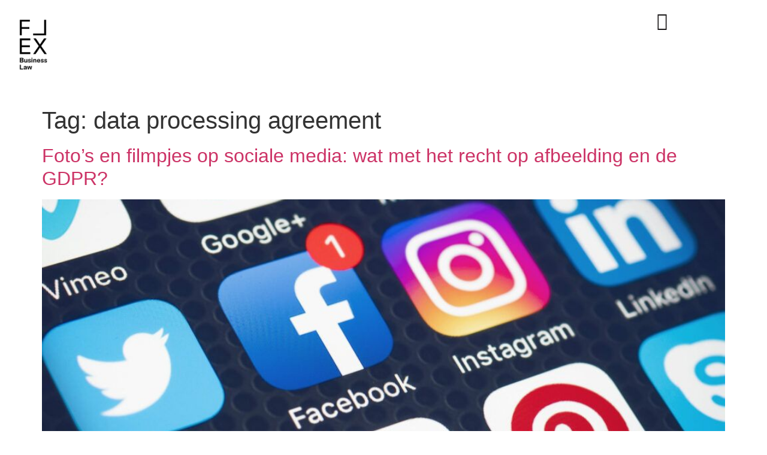

--- FILE ---
content_type: text/html; charset=UTF-8
request_url: https://flexadvocaten.be/blog/tag/data-processing-agreement/
body_size: 15437
content:
<!doctype html>
<html lang="nl-NL">
<head>
	<meta charset="UTF-8">
	<meta name="viewport" content="width=device-width, initial-scale=1">
	<link rel="profile" href="https://gmpg.org/xfn/11">
	<meta name="format-detection" content="telephone=no"><meta name='robots' content='index, follow, max-image-preview:large, max-snippet:-1, max-video-preview:-1' />
<link rel="alternate" hreflang="nl" href="https://flexbusinesslaw.be/blog/tag/data-processing-agreement/" />
<link rel="alternate" hreflang="x-default" href="https://flexbusinesslaw.be/blog/tag/data-processing-agreement/" />

	<!-- This site is optimized with the Yoast SEO Premium plugin v26.6 (Yoast SEO v26.6) - https://yoast.com/wordpress/plugins/seo/ -->
	<title>data processing agreement Archieven - Flex Business Law</title>
	<link rel="canonical" href="https://flexbusinesslaw.be/blog/tag/data-processing-agreement/" />
	<meta property="og:locale" content="nl_NL" />
	<meta property="og:type" content="article" />
	<meta property="og:title" content="data processing agreement Archieven - Flex Business Law" />
	<meta property="og:url" content="https://flexbusinesslaw.be/blog/tag/data-processing-agreement/" />
	<meta property="og:site_name" content="Flex Business Law" />
	<meta name="twitter:card" content="summary_large_image" />
	<script type="application/ld+json" class="yoast-schema-graph">{"@context":"https://schema.org","@graph":[{"@type":"CollectionPage","@id":"https://flexbusinesslaw.be/blog/tag/data-processing-agreement/","url":"https://flexbusinesslaw.be/blog/tag/data-processing-agreement/","name":"data processing agreement Archieven - Flex Business Law","isPartOf":{"@id":"https://flexbusinesslaw.be/#website"},"primaryImageOfPage":{"@id":"https://flexbusinesslaw.be/blog/tag/data-processing-agreement/#primaryimage"},"image":{"@id":"https://flexbusinesslaw.be/blog/tag/data-processing-agreement/#primaryimage"},"thumbnailUrl":"https://flexbusinesslaw.be/wp-content/uploads/2022/02/original_573033001-scaled.jpg","inLanguage":"nl-NL"},{"@type":"ImageObject","inLanguage":"nl-NL","@id":"https://flexbusinesslaw.be/blog/tag/data-processing-agreement/#primaryimage","url":"https://flexbusinesslaw.be/wp-content/uploads/2022/02/original_573033001-scaled.jpg","contentUrl":"https://flexbusinesslaw.be/wp-content/uploads/2022/02/original_573033001-scaled.jpg","width":2560,"height":1707},{"@type":"WebSite","@id":"https://flexbusinesslaw.be/#website","url":"https://flexbusinesslaw.be/","name":"Flex Business Law","description":"Flex Business Law","publisher":{"@id":"https://flexbusinesslaw.be/#organization"},"potentialAction":[{"@type":"SearchAction","target":{"@type":"EntryPoint","urlTemplate":"https://flexbusinesslaw.be/?s={search_term_string}"},"query-input":{"@type":"PropertyValueSpecification","valueRequired":true,"valueName":"search_term_string"}}],"inLanguage":"nl-NL"},{"@type":"Organization","@id":"https://flexbusinesslaw.be/#organization","name":"Flex Business Law","url":"https://flexbusinesslaw.be/","logo":{"@type":"ImageObject","inLanguage":"nl-NL","@id":"https://flexbusinesslaw.be/#/schema/logo/image/","url":"https://flexbusinesslaw.be/wp-content/uploads/2022/02/FlexBL_Logo_Blue.png","contentUrl":"https://flexbusinesslaw.be/wp-content/uploads/2022/02/FlexBL_Logo_Blue.png","width":1792,"height":2798,"caption":"Flex Business Law"},"image":{"@id":"https://flexbusinesslaw.be/#/schema/logo/image/"}}]}</script>
	<!-- / Yoast SEO Premium plugin. -->


<link rel='dns-prefetch' href='//flexbusinesslaw.be' />
<link rel="alternate" type="application/rss+xml" title="Flex Business Law &raquo; feed" href="https://flexbusinesslaw.be/feed/" />
<link rel="alternate" type="application/rss+xml" title="Flex Business Law &raquo; reacties feed" href="https://flexbusinesslaw.be/comments/feed/" />
<link rel="alternate" type="application/rss+xml" title="Flex Business Law &raquo; data processing agreement tag feed" href="https://flexbusinesslaw.be/blog/tag/data-processing-agreement/feed/" />
<style id='wp-img-auto-sizes-contain-inline-css'>
img:is([sizes=auto i],[sizes^="auto," i]){contain-intrinsic-size:3000px 1500px}
/*# sourceURL=wp-img-auto-sizes-contain-inline-css */
</style>
<link rel='stylesheet' id='wp-block-library-css' href='https://flexbusinesslaw.be/wp-includes/css/dist/block-library/style.min.css?ver=6.9' media='all' />
<link rel='stylesheet' id='jet-engine-frontend-css' href='https://flexbusinesslaw.be/wp-content/plugins/jet-engine/assets/css/frontend.css?ver=3.8.1.2' media='all' />
<style id='global-styles-inline-css'>
:root{--wp--preset--aspect-ratio--square: 1;--wp--preset--aspect-ratio--4-3: 4/3;--wp--preset--aspect-ratio--3-4: 3/4;--wp--preset--aspect-ratio--3-2: 3/2;--wp--preset--aspect-ratio--2-3: 2/3;--wp--preset--aspect-ratio--16-9: 16/9;--wp--preset--aspect-ratio--9-16: 9/16;--wp--preset--color--black: #000000;--wp--preset--color--cyan-bluish-gray: #abb8c3;--wp--preset--color--white: #ffffff;--wp--preset--color--pale-pink: #f78da7;--wp--preset--color--vivid-red: #cf2e2e;--wp--preset--color--luminous-vivid-orange: #ff6900;--wp--preset--color--luminous-vivid-amber: #fcb900;--wp--preset--color--light-green-cyan: #7bdcb5;--wp--preset--color--vivid-green-cyan: #00d084;--wp--preset--color--pale-cyan-blue: #8ed1fc;--wp--preset--color--vivid-cyan-blue: #0693e3;--wp--preset--color--vivid-purple: #9b51e0;--wp--preset--gradient--vivid-cyan-blue-to-vivid-purple: linear-gradient(135deg,rgb(6,147,227) 0%,rgb(155,81,224) 100%);--wp--preset--gradient--light-green-cyan-to-vivid-green-cyan: linear-gradient(135deg,rgb(122,220,180) 0%,rgb(0,208,130) 100%);--wp--preset--gradient--luminous-vivid-amber-to-luminous-vivid-orange: linear-gradient(135deg,rgb(252,185,0) 0%,rgb(255,105,0) 100%);--wp--preset--gradient--luminous-vivid-orange-to-vivid-red: linear-gradient(135deg,rgb(255,105,0) 0%,rgb(207,46,46) 100%);--wp--preset--gradient--very-light-gray-to-cyan-bluish-gray: linear-gradient(135deg,rgb(238,238,238) 0%,rgb(169,184,195) 100%);--wp--preset--gradient--cool-to-warm-spectrum: linear-gradient(135deg,rgb(74,234,220) 0%,rgb(151,120,209) 20%,rgb(207,42,186) 40%,rgb(238,44,130) 60%,rgb(251,105,98) 80%,rgb(254,248,76) 100%);--wp--preset--gradient--blush-light-purple: linear-gradient(135deg,rgb(255,206,236) 0%,rgb(152,150,240) 100%);--wp--preset--gradient--blush-bordeaux: linear-gradient(135deg,rgb(254,205,165) 0%,rgb(254,45,45) 50%,rgb(107,0,62) 100%);--wp--preset--gradient--luminous-dusk: linear-gradient(135deg,rgb(255,203,112) 0%,rgb(199,81,192) 50%,rgb(65,88,208) 100%);--wp--preset--gradient--pale-ocean: linear-gradient(135deg,rgb(255,245,203) 0%,rgb(182,227,212) 50%,rgb(51,167,181) 100%);--wp--preset--gradient--electric-grass: linear-gradient(135deg,rgb(202,248,128) 0%,rgb(113,206,126) 100%);--wp--preset--gradient--midnight: linear-gradient(135deg,rgb(2,3,129) 0%,rgb(40,116,252) 100%);--wp--preset--font-size--small: 13px;--wp--preset--font-size--medium: 20px;--wp--preset--font-size--large: 36px;--wp--preset--font-size--x-large: 42px;--wp--preset--spacing--20: 0.44rem;--wp--preset--spacing--30: 0.67rem;--wp--preset--spacing--40: 1rem;--wp--preset--spacing--50: 1.5rem;--wp--preset--spacing--60: 2.25rem;--wp--preset--spacing--70: 3.38rem;--wp--preset--spacing--80: 5.06rem;--wp--preset--shadow--natural: 6px 6px 9px rgba(0, 0, 0, 0.2);--wp--preset--shadow--deep: 12px 12px 50px rgba(0, 0, 0, 0.4);--wp--preset--shadow--sharp: 6px 6px 0px rgba(0, 0, 0, 0.2);--wp--preset--shadow--outlined: 6px 6px 0px -3px rgb(255, 255, 255), 6px 6px rgb(0, 0, 0);--wp--preset--shadow--crisp: 6px 6px 0px rgb(0, 0, 0);}:root { --wp--style--global--content-size: 800px;--wp--style--global--wide-size: 1200px; }:where(body) { margin: 0; }.wp-site-blocks > .alignleft { float: left; margin-right: 2em; }.wp-site-blocks > .alignright { float: right; margin-left: 2em; }.wp-site-blocks > .aligncenter { justify-content: center; margin-left: auto; margin-right: auto; }:where(.wp-site-blocks) > * { margin-block-start: 24px; margin-block-end: 0; }:where(.wp-site-blocks) > :first-child { margin-block-start: 0; }:where(.wp-site-blocks) > :last-child { margin-block-end: 0; }:root { --wp--style--block-gap: 24px; }:root :where(.is-layout-flow) > :first-child{margin-block-start: 0;}:root :where(.is-layout-flow) > :last-child{margin-block-end: 0;}:root :where(.is-layout-flow) > *{margin-block-start: 24px;margin-block-end: 0;}:root :where(.is-layout-constrained) > :first-child{margin-block-start: 0;}:root :where(.is-layout-constrained) > :last-child{margin-block-end: 0;}:root :where(.is-layout-constrained) > *{margin-block-start: 24px;margin-block-end: 0;}:root :where(.is-layout-flex){gap: 24px;}:root :where(.is-layout-grid){gap: 24px;}.is-layout-flow > .alignleft{float: left;margin-inline-start: 0;margin-inline-end: 2em;}.is-layout-flow > .alignright{float: right;margin-inline-start: 2em;margin-inline-end: 0;}.is-layout-flow > .aligncenter{margin-left: auto !important;margin-right: auto !important;}.is-layout-constrained > .alignleft{float: left;margin-inline-start: 0;margin-inline-end: 2em;}.is-layout-constrained > .alignright{float: right;margin-inline-start: 2em;margin-inline-end: 0;}.is-layout-constrained > .aligncenter{margin-left: auto !important;margin-right: auto !important;}.is-layout-constrained > :where(:not(.alignleft):not(.alignright):not(.alignfull)){max-width: var(--wp--style--global--content-size);margin-left: auto !important;margin-right: auto !important;}.is-layout-constrained > .alignwide{max-width: var(--wp--style--global--wide-size);}body .is-layout-flex{display: flex;}.is-layout-flex{flex-wrap: wrap;align-items: center;}.is-layout-flex > :is(*, div){margin: 0;}body .is-layout-grid{display: grid;}.is-layout-grid > :is(*, div){margin: 0;}body{padding-top: 0px;padding-right: 0px;padding-bottom: 0px;padding-left: 0px;}a:where(:not(.wp-element-button)){text-decoration: underline;}:root :where(.wp-element-button, .wp-block-button__link){background-color: #32373c;border-width: 0;color: #fff;font-family: inherit;font-size: inherit;font-style: inherit;font-weight: inherit;letter-spacing: inherit;line-height: inherit;padding-top: calc(0.667em + 2px);padding-right: calc(1.333em + 2px);padding-bottom: calc(0.667em + 2px);padding-left: calc(1.333em + 2px);text-decoration: none;text-transform: inherit;}.has-black-color{color: var(--wp--preset--color--black) !important;}.has-cyan-bluish-gray-color{color: var(--wp--preset--color--cyan-bluish-gray) !important;}.has-white-color{color: var(--wp--preset--color--white) !important;}.has-pale-pink-color{color: var(--wp--preset--color--pale-pink) !important;}.has-vivid-red-color{color: var(--wp--preset--color--vivid-red) !important;}.has-luminous-vivid-orange-color{color: var(--wp--preset--color--luminous-vivid-orange) !important;}.has-luminous-vivid-amber-color{color: var(--wp--preset--color--luminous-vivid-amber) !important;}.has-light-green-cyan-color{color: var(--wp--preset--color--light-green-cyan) !important;}.has-vivid-green-cyan-color{color: var(--wp--preset--color--vivid-green-cyan) !important;}.has-pale-cyan-blue-color{color: var(--wp--preset--color--pale-cyan-blue) !important;}.has-vivid-cyan-blue-color{color: var(--wp--preset--color--vivid-cyan-blue) !important;}.has-vivid-purple-color{color: var(--wp--preset--color--vivid-purple) !important;}.has-black-background-color{background-color: var(--wp--preset--color--black) !important;}.has-cyan-bluish-gray-background-color{background-color: var(--wp--preset--color--cyan-bluish-gray) !important;}.has-white-background-color{background-color: var(--wp--preset--color--white) !important;}.has-pale-pink-background-color{background-color: var(--wp--preset--color--pale-pink) !important;}.has-vivid-red-background-color{background-color: var(--wp--preset--color--vivid-red) !important;}.has-luminous-vivid-orange-background-color{background-color: var(--wp--preset--color--luminous-vivid-orange) !important;}.has-luminous-vivid-amber-background-color{background-color: var(--wp--preset--color--luminous-vivid-amber) !important;}.has-light-green-cyan-background-color{background-color: var(--wp--preset--color--light-green-cyan) !important;}.has-vivid-green-cyan-background-color{background-color: var(--wp--preset--color--vivid-green-cyan) !important;}.has-pale-cyan-blue-background-color{background-color: var(--wp--preset--color--pale-cyan-blue) !important;}.has-vivid-cyan-blue-background-color{background-color: var(--wp--preset--color--vivid-cyan-blue) !important;}.has-vivid-purple-background-color{background-color: var(--wp--preset--color--vivid-purple) !important;}.has-black-border-color{border-color: var(--wp--preset--color--black) !important;}.has-cyan-bluish-gray-border-color{border-color: var(--wp--preset--color--cyan-bluish-gray) !important;}.has-white-border-color{border-color: var(--wp--preset--color--white) !important;}.has-pale-pink-border-color{border-color: var(--wp--preset--color--pale-pink) !important;}.has-vivid-red-border-color{border-color: var(--wp--preset--color--vivid-red) !important;}.has-luminous-vivid-orange-border-color{border-color: var(--wp--preset--color--luminous-vivid-orange) !important;}.has-luminous-vivid-amber-border-color{border-color: var(--wp--preset--color--luminous-vivid-amber) !important;}.has-light-green-cyan-border-color{border-color: var(--wp--preset--color--light-green-cyan) !important;}.has-vivid-green-cyan-border-color{border-color: var(--wp--preset--color--vivid-green-cyan) !important;}.has-pale-cyan-blue-border-color{border-color: var(--wp--preset--color--pale-cyan-blue) !important;}.has-vivid-cyan-blue-border-color{border-color: var(--wp--preset--color--vivid-cyan-blue) !important;}.has-vivid-purple-border-color{border-color: var(--wp--preset--color--vivid-purple) !important;}.has-vivid-cyan-blue-to-vivid-purple-gradient-background{background: var(--wp--preset--gradient--vivid-cyan-blue-to-vivid-purple) !important;}.has-light-green-cyan-to-vivid-green-cyan-gradient-background{background: var(--wp--preset--gradient--light-green-cyan-to-vivid-green-cyan) !important;}.has-luminous-vivid-amber-to-luminous-vivid-orange-gradient-background{background: var(--wp--preset--gradient--luminous-vivid-amber-to-luminous-vivid-orange) !important;}.has-luminous-vivid-orange-to-vivid-red-gradient-background{background: var(--wp--preset--gradient--luminous-vivid-orange-to-vivid-red) !important;}.has-very-light-gray-to-cyan-bluish-gray-gradient-background{background: var(--wp--preset--gradient--very-light-gray-to-cyan-bluish-gray) !important;}.has-cool-to-warm-spectrum-gradient-background{background: var(--wp--preset--gradient--cool-to-warm-spectrum) !important;}.has-blush-light-purple-gradient-background{background: var(--wp--preset--gradient--blush-light-purple) !important;}.has-blush-bordeaux-gradient-background{background: var(--wp--preset--gradient--blush-bordeaux) !important;}.has-luminous-dusk-gradient-background{background: var(--wp--preset--gradient--luminous-dusk) !important;}.has-pale-ocean-gradient-background{background: var(--wp--preset--gradient--pale-ocean) !important;}.has-electric-grass-gradient-background{background: var(--wp--preset--gradient--electric-grass) !important;}.has-midnight-gradient-background{background: var(--wp--preset--gradient--midnight) !important;}.has-small-font-size{font-size: var(--wp--preset--font-size--small) !important;}.has-medium-font-size{font-size: var(--wp--preset--font-size--medium) !important;}.has-large-font-size{font-size: var(--wp--preset--font-size--large) !important;}.has-x-large-font-size{font-size: var(--wp--preset--font-size--x-large) !important;}
:root :where(.wp-block-pullquote){font-size: 1.5em;line-height: 1.6;}
/*# sourceURL=global-styles-inline-css */
</style>
<link rel='stylesheet' id='wpml-blocks-css' href='https://flexbusinesslaw.be/wp-content/plugins/sitepress-multilingual-cms/dist/css/blocks/styles.css?ver=4.6.15' media='all' />
<link rel='stylesheet' id='wp-live-chat-support-css' href='https://flexbusinesslaw.be/wp-content/plugins/wp-live-chat-support/public/css/wplc-plugin-public.css?ver=10.0.17' media='all' />
<link rel='stylesheet' id='wpml-legacy-horizontal-list-0-css' href='https://flexbusinesslaw.be/wp-content/plugins/sitepress-multilingual-cms/templates/language-switchers/legacy-list-horizontal/style.min.css?ver=1' media='all' />
<link rel='stylesheet' id='cmplz-general-css' href='https://flexbusinesslaw.be/wp-content/plugins/complianz-gdpr-premium/assets/css/cookieblocker.min.css?ver=1764165977' media='all' />
<link rel='stylesheet' id='hello-elementor-css' href='https://flexbusinesslaw.be/wp-content/themes/hello-elementor/style.min.css?ver=3.3.0' media='all' />
<link rel='stylesheet' id='hello-elementor-theme-style-css' href='https://flexbusinesslaw.be/wp-content/themes/hello-elementor/theme.min.css?ver=3.3.0' media='all' />
<link rel='stylesheet' id='hello-elementor-header-footer-css' href='https://flexbusinesslaw.be/wp-content/themes/hello-elementor/header-footer.min.css?ver=3.3.0' media='all' />
<link rel='stylesheet' id='elementor-frontend-css' href='https://flexbusinesslaw.be/wp-content/plugins/elementor/assets/css/frontend.min.css?ver=3.34.0' media='all' />
<link rel='stylesheet' id='elementor-post-6-css' href='https://flexbusinesslaw.be/wp-content/uploads/elementor/css/post-6.css?ver=1766743950' media='all' />
<link rel='stylesheet' id='widget-image-css' href='https://flexbusinesslaw.be/wp-content/plugins/elementor/assets/css/widget-image.min.css?ver=3.34.0' media='all' />
<link rel='stylesheet' id='widget-social-icons-css' href='https://flexbusinesslaw.be/wp-content/plugins/elementor/assets/css/widget-social-icons.min.css?ver=3.34.0' media='all' />
<link rel='stylesheet' id='e-apple-webkit-css' href='https://flexbusinesslaw.be/wp-content/plugins/elementor/assets/css/conditionals/apple-webkit.min.css?ver=3.34.0' media='all' />
<link rel='stylesheet' id='widget-nav-menu-css' href='https://flexbusinesslaw.be/wp-content/plugins/elementor-pro/assets/css/widget-nav-menu.min.css?ver=3.34.0' media='all' />
<link rel='stylesheet' id='e-animation-slideInRight-css' href='https://flexbusinesslaw.be/wp-content/plugins/elementor/assets/lib/animations/styles/slideInRight.min.css?ver=3.34.0' media='all' />
<link rel='stylesheet' id='e-animation-fadeIn-css' href='https://flexbusinesslaw.be/wp-content/plugins/elementor/assets/lib/animations/styles/fadeIn.min.css?ver=3.34.0' media='all' />
<link rel='stylesheet' id='e-popup-css' href='https://flexbusinesslaw.be/wp-content/plugins/elementor-pro/assets/css/conditionals/popup.min.css?ver=3.34.0' media='all' />
<link rel='stylesheet' id='elementor-icons-css' href='https://flexbusinesslaw.be/wp-content/plugins/elementor/assets/lib/eicons/css/elementor-icons.min.css?ver=5.45.0' media='all' />
<link rel='stylesheet' id='jet-tabs-frontend-css' href='https://flexbusinesslaw.be/wp-content/plugins/jet-tabs/assets/css/jet-tabs-frontend.css?ver=2.2.12.1' media='all' />
<link rel='stylesheet' id='swiper-css' href='https://flexbusinesslaw.be/wp-content/plugins/elementor/assets/lib/swiper/v8/css/swiper.min.css?ver=8.4.5' media='all' />
<link rel='stylesheet' id='elementor-post-328-css' href='https://flexbusinesslaw.be/wp-content/uploads/elementor/css/post-328.css?ver=1766743951' media='all' />
<link rel='stylesheet' id='elementor-post-763-css' href='https://flexbusinesslaw.be/wp-content/uploads/elementor/css/post-763.css?ver=1766743956' media='all' />
<link rel='stylesheet' id='elementor-post-361-css' href='https://flexbusinesslaw.be/wp-content/uploads/elementor/css/post-361.css?ver=1766743951' media='all' />
<link rel='stylesheet' id='flex-advocaten-css' href='https://flexbusinesslaw.be/wp-content/themes/flexadvocaten/style.css?ver=1.0.1' media='all' />
<link rel='stylesheet' id='elementor-gf-local-lora-css' href='https://flexbusinesslaw.be/wp-content/uploads/elementor/google-fonts/css/lora.css?ver=1743584368' media='all' />
<link rel='stylesheet' id='elementor-icons-shared-0-css' href='https://flexbusinesslaw.be/wp-content/plugins/elementor/assets/lib/font-awesome/css/fontawesome.min.css?ver=5.15.3' media='all' />
<link rel='stylesheet' id='elementor-icons-fa-solid-css' href='https://flexbusinesslaw.be/wp-content/plugins/elementor/assets/lib/font-awesome/css/solid.min.css?ver=5.15.3' media='all' />
<link rel='stylesheet' id='elementor-icons-fa-brands-css' href='https://flexbusinesslaw.be/wp-content/plugins/elementor/assets/lib/font-awesome/css/brands.min.css?ver=5.15.3' media='all' />
<script id="wpml-cookie-js-extra">
var wpml_cookies = {"wp-wpml_current_language":{"value":"nl","expires":1,"path":"/"}};
var wpml_cookies = {"wp-wpml_current_language":{"value":"nl","expires":1,"path":"/"}};
//# sourceURL=wpml-cookie-js-extra
</script>
<script src="https://flexbusinesslaw.be/wp-content/plugins/sitepress-multilingual-cms/res/js/cookies/language-cookie.js?ver=4.6.15" id="wpml-cookie-js" defer data-wp-strategy="defer"></script>
<script src="https://flexbusinesslaw.be/wp-includes/js/jquery/jquery.min.js?ver=3.7.1" id="jquery-core-js"></script>
<script src="https://flexbusinesslaw.be/wp-content/themes/flexadvocaten/assets/js/jquery.marquee.min.js?ver=1.5.2" id="marquee-js"></script>
<link rel="https://api.w.org/" href="https://flexbusinesslaw.be/wp-json/" /><link rel="alternate" title="JSON" type="application/json" href="https://flexbusinesslaw.be/wp-json/wp/v2/tags/297" /><link rel="EditURI" type="application/rsd+xml" title="RSD" href="https://flexbusinesslaw.be/xmlrpc.php?rsd" />

<meta name="generator" content="WPML ver:4.6.15 stt:37,1;" />
			<style>.cmplz-hidden {
					display: none !important;
				}</style><meta name="generator" content="Elementor 3.34.0; features: additional_custom_breakpoints; settings: css_print_method-external, google_font-enabled, font_display-auto">
			<style>
				.e-con.e-parent:nth-of-type(n+4):not(.e-lazyloaded):not(.e-no-lazyload),
				.e-con.e-parent:nth-of-type(n+4):not(.e-lazyloaded):not(.e-no-lazyload) * {
					background-image: none !important;
				}
				@media screen and (max-height: 1024px) {
					.e-con.e-parent:nth-of-type(n+3):not(.e-lazyloaded):not(.e-no-lazyload),
					.e-con.e-parent:nth-of-type(n+3):not(.e-lazyloaded):not(.e-no-lazyload) * {
						background-image: none !important;
					}
				}
				@media screen and (max-height: 640px) {
					.e-con.e-parent:nth-of-type(n+2):not(.e-lazyloaded):not(.e-no-lazyload),
					.e-con.e-parent:nth-of-type(n+2):not(.e-lazyloaded):not(.e-no-lazyload) * {
						background-image: none !important;
					}
				}
			</style>
			<link rel="icon" href="https://flexbusinesslaw.be/wp-content/uploads/2025/04/cropped-FlexBL_Logo_BlueNEG-32x32.jpg" sizes="32x32" />
<link rel="icon" href="https://flexbusinesslaw.be/wp-content/uploads/2025/04/cropped-FlexBL_Logo_BlueNEG-192x192.jpg" sizes="192x192" />
<link rel="apple-touch-icon" href="https://flexbusinesslaw.be/wp-content/uploads/2025/04/cropped-FlexBL_Logo_BlueNEG-180x180.jpg" />
<meta name="msapplication-TileImage" content="https://flexbusinesslaw.be/wp-content/uploads/2025/04/cropped-FlexBL_Logo_BlueNEG-270x270.jpg" />
		<style id="wp-custom-css">
			.dialog-message {
	font-size: 17px;
	line-height: 1.5;
}		</style>
		</head>
<body data-cmplz=1 class="archive tag tag-data-processing-agreement tag-297 wp-embed-responsive wp-theme-hello-elementor wp-child-theme-flexadvocaten theme-default elementor-default elementor-kit-6">


<a class="skip-link screen-reader-text" href="#content">Ga naar de inhoud</a>

		<header data-elementor-type="header" data-elementor-id="328" class="elementor elementor-328 elementor-location-header" data-elementor-post-type="elementor_library">
					<div class="elementor-section elementor-top-section elementor-element elementor-element-42c1bfe elementor-section-boxed elementor-section-height-default elementor-section-height-default" data-id="42c1bfe" data-element_type="section">
						<div class="elementor-container elementor-column-gap-wide">
					<div class="elementor-column elementor-col-50 elementor-top-column elementor-element elementor-element-e93c334" data-id="e93c334" data-element_type="column">
			<div class="elementor-widget-wrap elementor-element-populated">
						<div class="elementor-element elementor-element-41fbff3 elementor-widget elementor-widget-image" data-id="41fbff3" data-element_type="widget" data-widget_type="image.default">
				<div class="elementor-widget-container">
																<a href="https://flexbusinesslaw.be">
							<img fetchpriority="high" width="1792" height="2798" src="https://flexbusinesslaw.be/wp-content/uploads/2022/02/FlexBL_Logo_BLACK.png" class="attachment-full size-full wp-image-2260" alt="Flex Business Law" srcset="https://flexbusinesslaw.be/wp-content/uploads/2022/02/FlexBL_Logo_BLACK.png 1792w, https://flexbusinesslaw.be/wp-content/uploads/2022/02/FlexBL_Logo_BLACK-192x300.png 192w, https://flexbusinesslaw.be/wp-content/uploads/2022/02/FlexBL_Logo_BLACK-656x1024.png 656w, https://flexbusinesslaw.be/wp-content/uploads/2022/02/FlexBL_Logo_BLACK-768x1199.png 768w, https://flexbusinesslaw.be/wp-content/uploads/2022/02/FlexBL_Logo_BLACK-984x1536.png 984w, https://flexbusinesslaw.be/wp-content/uploads/2022/02/FlexBL_Logo_BLACK-1312x2048.png 1312w" sizes="(max-width: 1792px) 100vw, 1792px" />								</a>
															</div>
				</div>
				<div class="elementor-element elementor-element-def1ce8 elementor-widget elementor-widget-image" data-id="def1ce8" data-element_type="widget" data-widget_type="image.default">
				<div class="elementor-widget-container">
																<a href="https://flexbusinesslaw.be">
							<img width="1792" height="2798" src="https://flexbusinesslaw.be/wp-content/uploads/2022/02/FlexBL_Logo_WHITE.png" class="attachment-full size-full wp-image-2262" alt="Flex Business Law" srcset="https://flexbusinesslaw.be/wp-content/uploads/2022/02/FlexBL_Logo_WHITE.png 1792w, https://flexbusinesslaw.be/wp-content/uploads/2022/02/FlexBL_Logo_WHITE-192x300.png 192w, https://flexbusinesslaw.be/wp-content/uploads/2022/02/FlexBL_Logo_WHITE-656x1024.png 656w, https://flexbusinesslaw.be/wp-content/uploads/2022/02/FlexBL_Logo_WHITE-768x1199.png 768w, https://flexbusinesslaw.be/wp-content/uploads/2022/02/FlexBL_Logo_WHITE-984x1536.png 984w, https://flexbusinesslaw.be/wp-content/uploads/2022/02/FlexBL_Logo_WHITE-1312x2048.png 1312w" sizes="(max-width: 1792px) 100vw, 1792px" />								</a>
															</div>
				</div>
					</div>
		</div>
				<div class="elementor-column elementor-col-50 elementor-top-column elementor-element elementor-element-f13116b" data-id="f13116b" data-element_type="column">
			<div class="elementor-widget-wrap elementor-element-populated">
						<div class="elementor-element elementor-element-abd7537 elementor-view-default elementor-widget elementor-widget-icon" data-id="abd7537" data-element_type="widget" data-widget_type="icon.default">
				<div class="elementor-widget-container">
							<div class="elementor-icon-wrapper">
			<a class="elementor-icon" href="#elementor-action%3Aaction%3Dpopup%3Aopen%26settings%3DeyJpZCI6MzYxLCJ0b2dnbGUiOmZhbHNlfQ%3D%3D">
			<i aria-hidden="true" class="fas fa-bars"></i>			</a>
		</div>
						</div>
				</div>
				<div class="elementor-element elementor-element-dbf3156 elementor-view-default elementor-widget elementor-widget-icon" data-id="dbf3156" data-element_type="widget" data-widget_type="icon.default">
				<div class="elementor-widget-container">
							<div class="elementor-icon-wrapper">
			<a class="elementor-icon" href="#elementor-action%3Aaction%3Dpopup%3Aopen%26settings%3DeyJpZCI6MzYxLCJ0b2dnbGUiOmZhbHNlfQ%3D%3D">
			<i aria-hidden="true" class="fas fa-bars"></i>			</a>
		</div>
						</div>
				</div>
					</div>
		</div>
					</div>
		</div>
				</header>
		<main id="content" class="site-main">

			<div class="page-header">
			<h1 class="entry-title">Tag: <span>data processing agreement</span></h1>		</div>
	
	<div class="page-content">
					<article class="post">
				<h2 class="entry-title"><a href="https://flexbusinesslaw.be/blog/fotos-en-filmpjes-op-sociale-media-wat-met-het-recht-op-afbeelding-en-de-gdpr/">Foto&#8217;s en filmpjes op sociale media: wat met het recht op afbeelding en de GDPR?</a></h2><a href="https://flexbusinesslaw.be/blog/fotos-en-filmpjes-op-sociale-media-wat-met-het-recht-op-afbeelding-en-de-gdpr/"><img width="800" height="534" src="https://flexbusinesslaw.be/wp-content/uploads/2022/02/original_573033001-scaled-1024x683.jpg" class="attachment-large size-large wp-post-image" alt="" decoding="async" srcset="https://flexbusinesslaw.be/wp-content/uploads/2022/02/original_573033001-scaled-1024x683.jpg 1024w, https://flexbusinesslaw.be/wp-content/uploads/2022/02/original_573033001-scaled-300x200.jpg 300w, https://flexbusinesslaw.be/wp-content/uploads/2022/02/original_573033001-scaled-768x512.jpg 768w, https://flexbusinesslaw.be/wp-content/uploads/2022/02/original_573033001-scaled-1536x1024.jpg 1536w, https://flexbusinesslaw.be/wp-content/uploads/2022/02/original_573033001-scaled-2048x1366.jpg 2048w" sizes="(max-width: 800px) 100vw, 800px" /></a><p>Een camera is vandaag de dag niet meer weg te denken. Van werkelijk àlles worden foto’s en filmpjes gemaakt.<br />
Maakt u beeldmateriaal van anderen, dan dient u nochtans wel rekening te houden met enerzijds het recht op afbeelding en anderzijds de GDPR (General Data Protection Regulation oftewel Algemene Verordening Gegevensbescherming).</p>
			</article>
					<article class="post">
				<h2 class="entry-title"><a href="https://flexbusinesslaw.be/blog/camerabewaking-camerawet/">Camerabewaking geïnstalleerd? Houd rekening met de verplichtingen uit de nieuwe camerawet!</a></h2><a href="https://flexbusinesslaw.be/blog/camerabewaking-camerawet/"><img loading="lazy" width="800" height="418" src="https://flexbusinesslaw.be/wp-content/uploads/2022/02/shutterstock_293122619-1024x535.jpg" class="attachment-large size-large wp-post-image" alt="" decoding="async" srcset="https://flexbusinesslaw.be/wp-content/uploads/2022/02/shutterstock_293122619-1024x535.jpg 1024w, https://flexbusinesslaw.be/wp-content/uploads/2022/02/shutterstock_293122619-300x157.jpg 300w, https://flexbusinesslaw.be/wp-content/uploads/2022/02/shutterstock_293122619-768x401.jpg 768w, https://flexbusinesslaw.be/wp-content/uploads/2022/02/shutterstock_293122619.jpg 1200w" sizes="(max-width: 800px) 100vw, 800px" /></a><p>Ingevolge de wet van 21 maart 2018 gelden er nieuwe verplichtingen voor de bezitters van een bewakingscamera. Indien zij niet voldoen aan deze verplichtingen, stellen zij zich bloot aan aanzienlijke geldboetes. Dit artikel biedt een overzicht van de nieuwigheden, zodat u de nodige maatregelen kan treffen opdat u en/of uw onderneming in orde zijn met deze wetgeving.</p>
			</article>
					<article class="post">
				<h2 class="entry-title"><a href="https://flexbusinesslaw.be/blog/gdpr-doe-het-zelf-met-deze-10-tips/">GDPR: Doe het zelf met deze 10 tips!</a></h2><a href="https://flexbusinesslaw.be/blog/gdpr-doe-het-zelf-met-deze-10-tips/"><img loading="lazy" width="800" height="617" src="https://flexbusinesslaw.be/wp-content/uploads/2022/02/original_617959385-scaled-1024x790.jpg" class="attachment-large size-large wp-post-image" alt="" decoding="async" srcset="https://flexbusinesslaw.be/wp-content/uploads/2022/02/original_617959385-scaled-1024x790.jpg 1024w, https://flexbusinesslaw.be/wp-content/uploads/2022/02/original_617959385-scaled-300x231.jpg 300w, https://flexbusinesslaw.be/wp-content/uploads/2022/02/original_617959385-scaled-768x592.jpg 768w, https://flexbusinesslaw.be/wp-content/uploads/2022/02/original_617959385-scaled-1536x1184.jpg 1536w, https://flexbusinesslaw.be/wp-content/uploads/2022/02/original_617959385-scaled-2048x1579.jpg 2048w" sizes="(max-width: 800px) 100vw, 800px" /></a><p>Met deze 10 tips bent u goed op weg op GDPR compliant te worden. Breng uw data in kaart, leg een register aan, verantwoord uw verwerking, bewijs de toestemming, informeer de betrokkenen, waarborg de rechten van de betrokkene, ga verantwoord om met data, bescherm uw data, weet door wie en waar uw data verwerkt worden, leg een gdpr dossier aan.</p>
			</article>
			</div>

	
</main>
		<footer data-elementor-type="footer" data-elementor-id="763" class="elementor elementor-763 elementor-location-footer" data-elementor-post-type="elementor_library">
					<div class="elementor-section elementor-top-section elementor-element elementor-element-2296397 elementor-section-boxed elementor-section-height-default elementor-section-height-default" data-id="2296397" data-element_type="section">
							<div class="elementor-background-overlay"></div>
							<div class="elementor-container elementor-column-gap-wide">
					<div class="elementor-column elementor-col-25 elementor-top-column elementor-element elementor-element-1e6c7ed" data-id="1e6c7ed" data-element_type="column">
			<div class="elementor-widget-wrap elementor-element-populated">
						<div class="elementor-element elementor-element-9dbcbe9 elementor-widget elementor-widget-image" data-id="9dbcbe9" data-element_type="widget" data-widget_type="image.default">
				<div class="elementor-widget-container">
															<img loading="lazy" width="1792" height="2798" src="https://flexbusinesslaw.be/wp-content/uploads/2025/03/FlexBL_Logo_BlueNEG.png" class="attachment-full size-full wp-image-2238" alt="Flex Business Law" srcset="https://flexbusinesslaw.be/wp-content/uploads/2025/03/FlexBL_Logo_BlueNEG.png 1792w, https://flexbusinesslaw.be/wp-content/uploads/2025/03/FlexBL_Logo_BlueNEG-192x300.png 192w, https://flexbusinesslaw.be/wp-content/uploads/2025/03/FlexBL_Logo_BlueNEG-656x1024.png 656w, https://flexbusinesslaw.be/wp-content/uploads/2025/03/FlexBL_Logo_BlueNEG-768x1199.png 768w, https://flexbusinesslaw.be/wp-content/uploads/2025/03/FlexBL_Logo_BlueNEG-984x1536.png 984w, https://flexbusinesslaw.be/wp-content/uploads/2025/03/FlexBL_Logo_BlueNEG-1312x2048.png 1312w" sizes="(max-width: 1792px) 100vw, 1792px" />															</div>
				</div>
				<div class="elementor-element elementor-element-c2032a6 elementor-shape-circle e-grid-align-left e-grid-align-mobile-center elementor-grid-0 elementor-widget elementor-widget-social-icons" data-id="c2032a6" data-element_type="widget" data-widget_type="social-icons.default">
				<div class="elementor-widget-container">
							<div class="elementor-social-icons-wrapper elementor-grid" role="list">
							<span class="elementor-grid-item" role="listitem">
					<a class="elementor-icon elementor-social-icon elementor-social-icon-facebook-f elementor-repeater-item-45c148e" href="https://www.facebook.com/Flex-Advocaten-118407078282814" target="_blank">
						<span class="elementor-screen-only">Facebook-f</span>
						<i aria-hidden="true" class="fab fa-facebook-f"></i>					</a>
				</span>
							<span class="elementor-grid-item" role="listitem">
					<a class="elementor-icon elementor-social-icon elementor-social-icon-linkedin-in elementor-repeater-item-6baaea9" href="https://www.linkedin.com/company/flex-advocaten" target="_blank">
						<span class="elementor-screen-only">Linkedin-in</span>
						<i aria-hidden="true" class="fab fa-linkedin-in"></i>					</a>
				</span>
					</div>
						</div>
				</div>
					</div>
		</div>
				<div class="elementor-column elementor-col-25 elementor-top-column elementor-element elementor-element-e17999b elementor-hidden-mobile" data-id="e17999b" data-element_type="column">
			<div class="elementor-widget-wrap elementor-element-populated">
						<div class="elementor-element elementor-element-6751c42 elementor-nav-menu--dropdown-none elementor-widget elementor-widget-nav-menu" data-id="6751c42" data-element_type="widget" data-settings="{&quot;layout&quot;:&quot;vertical&quot;,&quot;submenu_icon&quot;:{&quot;value&quot;:&quot;&lt;i class=\&quot;fas fa-caret-down\&quot; aria-hidden=\&quot;true\&quot;&gt;&lt;\/i&gt;&quot;,&quot;library&quot;:&quot;fa-solid&quot;}}" data-widget_type="nav-menu.default">
				<div class="elementor-widget-container">
								<nav aria-label="Menu" class="elementor-nav-menu--main elementor-nav-menu__container elementor-nav-menu--layout-vertical e--pointer-none">
				<ul id="menu-1-6751c42" class="elementor-nav-menu sm-vertical"><li class="menu-item menu-item-type-post_type menu-item-object-page menu-item-368"><a href="https://flexbusinesslaw.be/diensten/" class="elementor-item">Diensten</a></li>
<li class="menu-item menu-item-type-post_type menu-item-object-page menu-item-370"><a href="https://flexbusinesslaw.be/tarieven/" class="elementor-item">Tarieven</a></li>
<li class="menu-item menu-item-type-post_type menu-item-object-page current_page_parent menu-item-366"><a href="https://flexbusinesslaw.be/blog/" class="elementor-item">Blog</a></li>
<li class="menu-item menu-item-type-post_type_archive menu-item-object-team menu-item-1345"><a href="https://flexbusinesslaw.be/over-ons/" class="elementor-item">Over ons</a></li>
<li class="menu-item menu-item-type-post_type menu-item-object-page menu-item-367"><a href="https://flexbusinesslaw.be/contact/" class="elementor-item">Contact</a></li>
</ul>			</nav>
						<nav class="elementor-nav-menu--dropdown elementor-nav-menu__container" aria-hidden="true">
				<ul id="menu-2-6751c42" class="elementor-nav-menu sm-vertical"><li class="menu-item menu-item-type-post_type menu-item-object-page menu-item-368"><a href="https://flexbusinesslaw.be/diensten/" class="elementor-item" tabindex="-1">Diensten</a></li>
<li class="menu-item menu-item-type-post_type menu-item-object-page menu-item-370"><a href="https://flexbusinesslaw.be/tarieven/" class="elementor-item" tabindex="-1">Tarieven</a></li>
<li class="menu-item menu-item-type-post_type menu-item-object-page current_page_parent menu-item-366"><a href="https://flexbusinesslaw.be/blog/" class="elementor-item" tabindex="-1">Blog</a></li>
<li class="menu-item menu-item-type-post_type_archive menu-item-object-team menu-item-1345"><a href="https://flexbusinesslaw.be/over-ons/" class="elementor-item" tabindex="-1">Over ons</a></li>
<li class="menu-item menu-item-type-post_type menu-item-object-page menu-item-367"><a href="https://flexbusinesslaw.be/contact/" class="elementor-item" tabindex="-1">Contact</a></li>
</ul>			</nav>
						</div>
				</div>
					</div>
		</div>
				<div class="elementor-column elementor-col-25 elementor-top-column elementor-element elementor-element-b7d7369" data-id="b7d7369" data-element_type="column">
			<div class="elementor-widget-wrap elementor-element-populated">
						<div class="elementor-element elementor-element-fee2244 elementor-widget elementor-widget-text-editor" data-id="fee2244" data-element_type="widget" data-widget_type="text-editor.default">
				<div class="elementor-widget-container">
									<p>Hoofdkantoor en administratie:</p><p>Drukkerijstraat 11E,<br />9240 Zele</p><p>Tel. <a href="tel:+3252481134">+32 (0) 52 48 11 34</a></p><p><a href="mailto:info@flexbusinesslaw.be">info@flexbusinesslaw.be</a></p>								</div>
				</div>
					</div>
		</div>
				<div class="elementor-column elementor-col-25 elementor-top-column elementor-element elementor-element-079d98a" data-id="079d98a" data-element_type="column">
			<div class="elementor-widget-wrap elementor-element-populated">
						<div class="elementor-element elementor-element-6f50424 elementor-widget elementor-widget-text-editor" data-id="6f50424" data-element_type="widget" data-widget_type="text-editor.default">
				<div class="elementor-widget-container">
									<p>Bijkantoor:</p><p><a href="https://www.google.com/maps/dir//Grote+Baan+30,+9310+Aalst/" target="_blank" rel="noopener">Grote Baan 30<br />9310 Aalst</a></p><p>Tel. <a href="tel:+3253425566">+32 (0) 53 42 55 66</a></p>								</div>
				</div>
				<div class="elementor-element elementor-element-6b752b6 elementor-widget elementor-widget-wpml-language-switcher" data-id="6b752b6" data-element_type="widget" data-widget_type="wpml-language-switcher.default">
				<div class="elementor-widget-container">
					<div class="wpml-elementor-ls">
<div class="wpml-ls-statics-shortcode_actions wpml-ls wpml-ls-legacy-list-horizontal">
	<ul><li class="wpml-ls-slot-shortcode_actions wpml-ls-item wpml-ls-item-nl wpml-ls-current-language wpml-ls-first-item wpml-ls-last-item wpml-ls-item-legacy-list-horizontal">
				<a href="https://flexbusinesslaw.be/blog/tag/data-processing-agreement/" class="wpml-ls-link">
                    <span class="wpml-ls-native">NL</span></a>
			</li></ul>
</div>
</div>				</div>
				</div>
					</div>
		</div>
					</div>
		</div>
				<div class="elementor-section elementor-top-section elementor-element elementor-element-4bc9078 elementor-section-boxed elementor-section-height-default elementor-section-height-default" data-id="4bc9078" data-element_type="section">
							<div class="elementor-background-overlay"></div>
							<div class="elementor-container elementor-column-gap-wide">
					<div class="elementor-column elementor-col-100 elementor-top-column elementor-element elementor-element-4d437f4" data-id="4d437f4" data-element_type="column">
			<div class="elementor-widget-wrap elementor-element-populated">
						<div class="elementor-element elementor-element-88f0f7a elementor-nav-menu__align-end elementor-nav-menu--dropdown-none elementor-hidden-mobile elementor-widget elementor-widget-nav-menu" data-id="88f0f7a" data-element_type="widget" data-settings="{&quot;layout&quot;:&quot;horizontal&quot;,&quot;submenu_icon&quot;:{&quot;value&quot;:&quot;&lt;i class=\&quot;fas fa-caret-down\&quot; aria-hidden=\&quot;true\&quot;&gt;&lt;\/i&gt;&quot;,&quot;library&quot;:&quot;fa-solid&quot;}}" data-widget_type="nav-menu.default">
				<div class="elementor-widget-container">
								<nav aria-label="Menu" class="elementor-nav-menu--main elementor-nav-menu__container elementor-nav-menu--layout-horizontal e--pointer-none">
				<ul id="menu-1-88f0f7a" class="elementor-nav-menu"><li class="menu-item menu-item-type-custom menu-item-object-custom menu-item-1041"><a href="/" class="elementor-item">© Flex Business Law 2026</a></li>
<li class="menu-item menu-item-type-custom menu-item-object-custom menu-item-769"><a href="https://flexbusinesslaw.be/wp-content/uploads/2024/01/algemene-voorwaarden-en-tarieven-1-1-2024.pdf" class="elementor-item">Algemene voorwaarden en privacy</a></li>
<li class="menu-item menu-item-type-custom menu-item-object-custom menu-item-770"><a target="_blank" href="https://studioboiler.be/" class="elementor-item">Website: Studio Boiler</a></li>
</ul>			</nav>
						<nav class="elementor-nav-menu--dropdown elementor-nav-menu__container" aria-hidden="true">
				<ul id="menu-2-88f0f7a" class="elementor-nav-menu"><li class="menu-item menu-item-type-custom menu-item-object-custom menu-item-1041"><a href="/" class="elementor-item" tabindex="-1">© Flex Business Law 2026</a></li>
<li class="menu-item menu-item-type-custom menu-item-object-custom menu-item-769"><a href="https://flexbusinesslaw.be/wp-content/uploads/2024/01/algemene-voorwaarden-en-tarieven-1-1-2024.pdf" class="elementor-item" tabindex="-1">Algemene voorwaarden en privacy</a></li>
<li class="menu-item menu-item-type-custom menu-item-object-custom menu-item-770"><a target="_blank" href="https://studioboiler.be/" class="elementor-item" tabindex="-1">Website: Studio Boiler</a></li>
</ul>			</nav>
						</div>
				</div>
				<div class="elementor-element elementor-element-45ac985 elementor-nav-menu--dropdown-none elementor-hidden-desktop elementor-hidden-tablet elementor-widget elementor-widget-nav-menu" data-id="45ac985" data-element_type="widget" data-settings="{&quot;layout&quot;:&quot;vertical&quot;,&quot;submenu_icon&quot;:{&quot;value&quot;:&quot;&lt;i class=\&quot;fas fa-caret-down\&quot; aria-hidden=\&quot;true\&quot;&gt;&lt;\/i&gt;&quot;,&quot;library&quot;:&quot;fa-solid&quot;}}" data-widget_type="nav-menu.default">
				<div class="elementor-widget-container">
								<nav aria-label="Menu" class="elementor-nav-menu--main elementor-nav-menu__container elementor-nav-menu--layout-vertical e--pointer-none">
				<ul id="menu-1-45ac985" class="elementor-nav-menu sm-vertical"><li class="menu-item menu-item-type-custom menu-item-object-custom menu-item-1041"><a href="/" class="elementor-item">© Flex Business Law 2026</a></li>
<li class="menu-item menu-item-type-custom menu-item-object-custom menu-item-769"><a href="https://flexbusinesslaw.be/wp-content/uploads/2024/01/algemene-voorwaarden-en-tarieven-1-1-2024.pdf" class="elementor-item">Algemene voorwaarden en privacy</a></li>
<li class="menu-item menu-item-type-custom menu-item-object-custom menu-item-770"><a target="_blank" href="https://studioboiler.be/" class="elementor-item">Website: Studio Boiler</a></li>
</ul>			</nav>
						<nav class="elementor-nav-menu--dropdown elementor-nav-menu__container" aria-hidden="true">
				<ul id="menu-2-45ac985" class="elementor-nav-menu sm-vertical"><li class="menu-item menu-item-type-custom menu-item-object-custom menu-item-1041"><a href="/" class="elementor-item" tabindex="-1">© Flex Business Law 2026</a></li>
<li class="menu-item menu-item-type-custom menu-item-object-custom menu-item-769"><a href="https://flexbusinesslaw.be/wp-content/uploads/2024/01/algemene-voorwaarden-en-tarieven-1-1-2024.pdf" class="elementor-item" tabindex="-1">Algemene voorwaarden en privacy</a></li>
<li class="menu-item menu-item-type-custom menu-item-object-custom menu-item-770"><a target="_blank" href="https://studioboiler.be/" class="elementor-item" tabindex="-1">Website: Studio Boiler</a></li>
</ul>			</nav>
						</div>
				</div>
					</div>
		</div>
					</div>
		</div>
				</footer>
		
<script type="speculationrules">
{"prefetch":[{"source":"document","where":{"and":[{"href_matches":"/*"},{"not":{"href_matches":["/wp-*.php","/wp-admin/*","/wp-content/uploads/*","/wp-content/*","/wp-content/plugins/*","/wp-content/themes/flexadvocaten/*","/wp-content/themes/hello-elementor/*","/*\\?(.+)"]}},{"not":{"selector_matches":"a[rel~=\"nofollow\"]"}},{"not":{"selector_matches":".no-prefetch, .no-prefetch a"}}]},"eagerness":"conservative"}]}
</script>

<!-- Consent Management powered by Complianz | GDPR/CCPA Cookie Consent https://wordpress.org/plugins/complianz-gdpr -->
<div id="cmplz-cookiebanner-container"><div class="cmplz-cookiebanner cmplz-hidden banner-1 banner-a optin cmplz-bottom-right cmplz-categories-type-view-preferences" aria-modal="true" data-nosnippet="true" role="dialog" aria-live="polite" aria-labelledby="cmplz-header-1-optin" aria-describedby="cmplz-message-1-optin">
	<div class="cmplz-header">
		<div class="cmplz-logo"></div>
		<div class="cmplz-title" id="cmplz-header-1-optin">Beheer toestemming</div>
		<div class="cmplz-close" tabindex="0" role="button" aria-label="Dialog sluiten">
			<svg aria-hidden="true" focusable="false" data-prefix="fas" data-icon="times" class="svg-inline--fa fa-times fa-w-11" role="img" xmlns="http://www.w3.org/2000/svg" viewBox="0 0 352 512"><path fill="currentColor" d="M242.72 256l100.07-100.07c12.28-12.28 12.28-32.19 0-44.48l-22.24-22.24c-12.28-12.28-32.19-12.28-44.48 0L176 189.28 75.93 89.21c-12.28-12.28-32.19-12.28-44.48 0L9.21 111.45c-12.28 12.28-12.28 32.19 0 44.48L109.28 256 9.21 356.07c-12.28 12.28-12.28 32.19 0 44.48l22.24 22.24c12.28 12.28 32.2 12.28 44.48 0L176 322.72l100.07 100.07c12.28 12.28 32.2 12.28 44.48 0l22.24-22.24c12.28-12.28 12.28-32.19 0-44.48L242.72 256z"></path></svg>
		</div>
	</div>

	<div class="cmplz-divider cmplz-divider-header"></div>
	<div class="cmplz-body">
		<div class="cmplz-message" id="cmplz-message-1-optin">Om de beste ervaringen te bieden, gebruiken wij technologieën zoals cookies om informatie over je apparaat op te slaan en/of te raadplegen. Door in te stemmen met deze technologieën kunnen wij gegevens zoals surfgedrag of unieke ID's op deze site verwerken. Als je geen toestemming geeft of uw toestemming intrekt, kan dit een nadelige invloed hebben op bepaalde functies en mogelijkheden.</div>
		<!-- categories start -->
		<div class="cmplz-categories">
			<details class="cmplz-category cmplz-functional" >
				<summary>
						<span class="cmplz-category-header">
							<span class="cmplz-category-title">Functioneel</span>
							<span class='cmplz-always-active'>
								<span class="cmplz-banner-checkbox">
									<input type="checkbox"
										   id="cmplz-functional-optin"
										   data-category="cmplz_functional"
										   class="cmplz-consent-checkbox cmplz-functional"
										   size="40"
										   value="1"/>
									<label class="cmplz-label" for="cmplz-functional-optin"><span class="screen-reader-text">Functioneel</span></label>
								</span>
								Altijd actief							</span>
							<span class="cmplz-icon cmplz-open">
								<svg xmlns="http://www.w3.org/2000/svg" viewBox="0 0 448 512"  height="18" ><path d="M224 416c-8.188 0-16.38-3.125-22.62-9.375l-192-192c-12.5-12.5-12.5-32.75 0-45.25s32.75-12.5 45.25 0L224 338.8l169.4-169.4c12.5-12.5 32.75-12.5 45.25 0s12.5 32.75 0 45.25l-192 192C240.4 412.9 232.2 416 224 416z"/></svg>
							</span>
						</span>
				</summary>
				<div class="cmplz-description">
					<span class="cmplz-description-functional">De technische opslag of toegang is strikt noodzakelijk voor het legitieme doel het gebruik mogelijk te maken van een specifieke dienst waarom de abonnee of gebruiker uitdrukkelijk heeft gevraagd, of met als enig doel de uitvoering van de transmissie van een communicatie over een elektronisch communicatienetwerk.</span>
				</div>
			</details>

			<details class="cmplz-category cmplz-preferences" >
				<summary>
						<span class="cmplz-category-header">
							<span class="cmplz-category-title">Voorkeuren</span>
							<span class="cmplz-banner-checkbox">
								<input type="checkbox"
									   id="cmplz-preferences-optin"
									   data-category="cmplz_preferences"
									   class="cmplz-consent-checkbox cmplz-preferences"
									   size="40"
									   value="1"/>
								<label class="cmplz-label" for="cmplz-preferences-optin"><span class="screen-reader-text">Voorkeuren</span></label>
							</span>
							<span class="cmplz-icon cmplz-open">
								<svg xmlns="http://www.w3.org/2000/svg" viewBox="0 0 448 512"  height="18" ><path d="M224 416c-8.188 0-16.38-3.125-22.62-9.375l-192-192c-12.5-12.5-12.5-32.75 0-45.25s32.75-12.5 45.25 0L224 338.8l169.4-169.4c12.5-12.5 32.75-12.5 45.25 0s12.5 32.75 0 45.25l-192 192C240.4 412.9 232.2 416 224 416z"/></svg>
							</span>
						</span>
				</summary>
				<div class="cmplz-description">
					<span class="cmplz-description-preferences">De technische opslag of toegang is noodzakelijk voor het legitieme doel voorkeuren op te slaan die niet door de abonnee of gebruiker zijn aangevraagd.</span>
				</div>
			</details>

			<details class="cmplz-category cmplz-statistics" >
				<summary>
						<span class="cmplz-category-header">
							<span class="cmplz-category-title">Statistieken</span>
							<span class="cmplz-banner-checkbox">
								<input type="checkbox"
									   id="cmplz-statistics-optin"
									   data-category="cmplz_statistics"
									   class="cmplz-consent-checkbox cmplz-statistics"
									   size="40"
									   value="1"/>
								<label class="cmplz-label" for="cmplz-statistics-optin"><span class="screen-reader-text">Statistieken</span></label>
							</span>
							<span class="cmplz-icon cmplz-open">
								<svg xmlns="http://www.w3.org/2000/svg" viewBox="0 0 448 512"  height="18" ><path d="M224 416c-8.188 0-16.38-3.125-22.62-9.375l-192-192c-12.5-12.5-12.5-32.75 0-45.25s32.75-12.5 45.25 0L224 338.8l169.4-169.4c12.5-12.5 32.75-12.5 45.25 0s12.5 32.75 0 45.25l-192 192C240.4 412.9 232.2 416 224 416z"/></svg>
							</span>
						</span>
				</summary>
				<div class="cmplz-description">
					<span class="cmplz-description-statistics">De technische opslag of toegang die uitsluitend voor statistische doeleinden wordt gebruikt.</span>
					<span class="cmplz-description-statistics-anonymous">De technische opslag of toegang die uitsluitend wordt gebruikt voor anonieme statistische doeleinden. Zonder dagvaarding, vrijwillige naleving door uw Internet Service Provider, of aanvullende gegevens van een derde partij, kan informatie die alleen voor dit doel wordt opgeslagen of opgehaald gewoonlijk niet worden gebruikt om je te identificeren.</span>
				</div>
			</details>
			<details class="cmplz-category cmplz-marketing" >
				<summary>
						<span class="cmplz-category-header">
							<span class="cmplz-category-title">Marketing</span>
							<span class="cmplz-banner-checkbox">
								<input type="checkbox"
									   id="cmplz-marketing-optin"
									   data-category="cmplz_marketing"
									   class="cmplz-consent-checkbox cmplz-marketing"
									   size="40"
									   value="1"/>
								<label class="cmplz-label" for="cmplz-marketing-optin"><span class="screen-reader-text">Marketing</span></label>
							</span>
							<span class="cmplz-icon cmplz-open">
								<svg xmlns="http://www.w3.org/2000/svg" viewBox="0 0 448 512"  height="18" ><path d="M224 416c-8.188 0-16.38-3.125-22.62-9.375l-192-192c-12.5-12.5-12.5-32.75 0-45.25s32.75-12.5 45.25 0L224 338.8l169.4-169.4c12.5-12.5 32.75-12.5 45.25 0s12.5 32.75 0 45.25l-192 192C240.4 412.9 232.2 416 224 416z"/></svg>
							</span>
						</span>
				</summary>
				<div class="cmplz-description">
					<span class="cmplz-description-marketing">De technische opslag of toegang is nodig om gebruikersprofielen op te stellen voor het verzenden van reclame, of om de gebruiker op een site of over verschillende sites te volgen voor soortgelijke marketingdoeleinden.</span>
				</div>
			</details>
		</div><!-- categories end -->
			</div>

	<div class="cmplz-links cmplz-information">
		<ul>
			<li><a class="cmplz-link cmplz-manage-options cookie-statement" href="#" data-relative_url="#cmplz-manage-consent-container">Beheer opties</a></li>
			<li><a class="cmplz-link cmplz-manage-third-parties cookie-statement" href="#" data-relative_url="#cmplz-cookies-overview">Beheer diensten</a></li>
			<li><a class="cmplz-link cmplz-manage-vendors tcf cookie-statement" href="#" data-relative_url="#cmplz-tcf-wrapper">Beheer {vendor_count} leveranciers</a></li>
			<li><a class="cmplz-link cmplz-external cmplz-read-more-purposes tcf" target="_blank" rel="noopener noreferrer nofollow" href="https://cookiedatabase.org/tcf/purposes/" aria-label="Read more about TCF purposes on Cookie Database">Lees meer over deze doeleinden</a></li>
		</ul>
			</div>

	<div class="cmplz-divider cmplz-footer"></div>

	<div class="cmplz-buttons">
		<button class="cmplz-btn cmplz-accept">Accepteren</button>
		<button class="cmplz-btn cmplz-deny">Weiger</button>
		<button class="cmplz-btn cmplz-view-preferences">Bekijk voorkeuren</button>
		<button class="cmplz-btn cmplz-save-preferences">Voorkeuren bewaren</button>
		<a class="cmplz-btn cmplz-manage-options tcf cookie-statement" href="#" data-relative_url="#cmplz-manage-consent-container">Bekijk voorkeuren</a>
			</div>

	
	<div class="cmplz-documents cmplz-links">
		<ul>
			<li><a class="cmplz-link cookie-statement" href="#" data-relative_url="">{title}</a></li>
			<li><a class="cmplz-link privacy-statement" href="#" data-relative_url="">{title}</a></li>
			<li><a class="cmplz-link impressum" href="#" data-relative_url="">{title}</a></li>
		</ul>
			</div>
</div>
</div>
					<div id="cmplz-manage-consent" data-nosnippet="true"><button class="cmplz-btn cmplz-hidden cmplz-manage-consent manage-consent-1">Beheer toestemming</button>

</div>		<div data-elementor-type="popup" data-elementor-id="361" class="elementor elementor-361 elementor-location-popup" data-elementor-settings="{&quot;entrance_animation&quot;:&quot;fadeIn&quot;,&quot;exit_animation&quot;:&quot;fadeIn&quot;,&quot;entrance_animation_duration&quot;:{&quot;unit&quot;:&quot;px&quot;,&quot;size&quot;:0.3,&quot;sizes&quot;:[]},&quot;a11y_navigation&quot;:&quot;yes&quot;,&quot;triggers&quot;:[],&quot;timing&quot;:[]}" data-elementor-post-type="elementor_library">
					<div class="elementor-section elementor-top-section elementor-element elementor-element-1b981e3 elementor-section-full_width elementor-section-height-default elementor-section-height-default" data-id="1b981e3" data-element_type="section">
							<div class="elementor-background-overlay"></div>
							<div class="elementor-container elementor-column-gap-no">
					<div class="elementor-column elementor-col-100 elementor-top-column elementor-element elementor-element-ba78f19" data-id="ba78f19" data-element_type="column">
			<div class="elementor-widget-wrap elementor-element-populated">
						<section class="elementor-section elementor-inner-section elementor-element elementor-element-6418f96 elementor-section-height-min-height elementor-section-content-middle animated-fast elementor-section-boxed elementor-section-height-default elementor-invisible" data-id="6418f96" data-element_type="section" data-settings="{&quot;background_background&quot;:&quot;gradient&quot;,&quot;animation&quot;:&quot;slideInRight&quot;}">
						<div class="elementor-container elementor-column-gap-default">
					<div class="elementor-column elementor-col-50 elementor-inner-column elementor-element elementor-element-0c57ce5 elementor-hidden-mobile" data-id="0c57ce5" data-element_type="column">
			<div class="elementor-widget-wrap">
							</div>
		</div>
				<div class="elementor-column elementor-col-50 elementor-inner-column elementor-element elementor-element-3698dab" data-id="3698dab" data-element_type="column" data-settings="{&quot;background_background&quot;:&quot;classic&quot;}">
			<div class="elementor-widget-wrap elementor-element-populated">
						<div class="elementor-element elementor-element-69fa36c elementor-widget__width-auto elementor-absolute elementor-view-default elementor-widget elementor-widget-icon" data-id="69fa36c" data-element_type="widget" data-settings="{&quot;_position&quot;:&quot;absolute&quot;}" data-widget_type="icon.default">
				<div class="elementor-widget-container">
							<div class="elementor-icon-wrapper">
			<a class="elementor-icon" href="#elementor-action%3Aaction%3Dpopup%3Aclose%26settings%3DeyJkb19ub3Rfc2hvd19hZ2FpbiI6IiJ9">
			<i aria-hidden="true" class="fas fa-times"></i>			</a>
		</div>
						</div>
				</div>
				<div class="elementor-element elementor-element-597a98b elementor-nav-menu--dropdown-none elementor-widget elementor-widget-nav-menu" data-id="597a98b" data-element_type="widget" data-settings="{&quot;layout&quot;:&quot;vertical&quot;,&quot;submenu_icon&quot;:{&quot;value&quot;:&quot;&lt;i class=\&quot;fas fa-caret-down\&quot; aria-hidden=\&quot;true\&quot;&gt;&lt;\/i&gt;&quot;,&quot;library&quot;:&quot;fa-solid&quot;}}" data-widget_type="nav-menu.default">
				<div class="elementor-widget-container">
								<nav aria-label="Menu" class="elementor-nav-menu--main elementor-nav-menu__container elementor-nav-menu--layout-vertical e--pointer-none">
				<ul id="menu-1-597a98b" class="elementor-nav-menu sm-vertical"><li class="menu-item menu-item-type-post_type menu-item-object-page menu-item-368"><a href="https://flexbusinesslaw.be/diensten/" class="elementor-item">Diensten</a></li>
<li class="menu-item menu-item-type-post_type menu-item-object-page menu-item-370"><a href="https://flexbusinesslaw.be/tarieven/" class="elementor-item">Tarieven</a></li>
<li class="menu-item menu-item-type-post_type menu-item-object-page current_page_parent menu-item-366"><a href="https://flexbusinesslaw.be/blog/" class="elementor-item">Blog</a></li>
<li class="menu-item menu-item-type-post_type_archive menu-item-object-team menu-item-1345"><a href="https://flexbusinesslaw.be/over-ons/" class="elementor-item">Over ons</a></li>
<li class="menu-item menu-item-type-post_type menu-item-object-page menu-item-367"><a href="https://flexbusinesslaw.be/contact/" class="elementor-item">Contact</a></li>
</ul>			</nav>
						<nav class="elementor-nav-menu--dropdown elementor-nav-menu__container" aria-hidden="true">
				<ul id="menu-2-597a98b" class="elementor-nav-menu sm-vertical"><li class="menu-item menu-item-type-post_type menu-item-object-page menu-item-368"><a href="https://flexbusinesslaw.be/diensten/" class="elementor-item" tabindex="-1">Diensten</a></li>
<li class="menu-item menu-item-type-post_type menu-item-object-page menu-item-370"><a href="https://flexbusinesslaw.be/tarieven/" class="elementor-item" tabindex="-1">Tarieven</a></li>
<li class="menu-item menu-item-type-post_type menu-item-object-page current_page_parent menu-item-366"><a href="https://flexbusinesslaw.be/blog/" class="elementor-item" tabindex="-1">Blog</a></li>
<li class="menu-item menu-item-type-post_type_archive menu-item-object-team menu-item-1345"><a href="https://flexbusinesslaw.be/over-ons/" class="elementor-item" tabindex="-1">Over ons</a></li>
<li class="menu-item menu-item-type-post_type menu-item-object-page menu-item-367"><a href="https://flexbusinesslaw.be/contact/" class="elementor-item" tabindex="-1">Contact</a></li>
</ul>			</nav>
						</div>
				</div>
				<div class="elementor-element elementor-element-b20fd09 elementor-shape-circle e-grid-align-left elementor-grid-0 elementor-widget elementor-widget-social-icons" data-id="b20fd09" data-element_type="widget" data-widget_type="social-icons.default">
				<div class="elementor-widget-container">
							<div class="elementor-social-icons-wrapper elementor-grid" role="list">
							<span class="elementor-grid-item" role="listitem">
					<a class="elementor-icon elementor-social-icon elementor-social-icon-facebook-f elementor-repeater-item-45c148e" href="https://www.facebook.com/Flex-Advocaten-118407078282814" target="_blank">
						<span class="elementor-screen-only">Facebook-f</span>
						<i aria-hidden="true" class="fab fa-facebook-f"></i>					</a>
				</span>
							<span class="elementor-grid-item" role="listitem">
					<a class="elementor-icon elementor-social-icon elementor-social-icon-linkedin-in elementor-repeater-item-6baaea9" href="https://www.linkedin.com/company/flex-advocaten" target="_blank">
						<span class="elementor-screen-only">Linkedin-in</span>
						<i aria-hidden="true" class="fab fa-linkedin-in"></i>					</a>
				</span>
					</div>
						</div>
				</div>
				<div class="elementor-element elementor-element-04c6a65 elementor-widget elementor-widget-wpml-language-switcher" data-id="04c6a65" data-element_type="widget" data-widget_type="wpml-language-switcher.default">
				<div class="elementor-widget-container">
					<div class="wpml-elementor-ls">
<div class="wpml-ls-statics-shortcode_actions wpml-ls wpml-ls-legacy-list-horizontal">
	<ul><li class="wpml-ls-slot-shortcode_actions wpml-ls-item wpml-ls-item-nl wpml-ls-current-language wpml-ls-first-item wpml-ls-last-item wpml-ls-item-legacy-list-horizontal">
				<a href="https://flexbusinesslaw.be/blog/tag/data-processing-agreement/" class="wpml-ls-link">
                    <span class="wpml-ls-native">NL</span></a>
			</li></ul>
</div>
</div>				</div>
				</div>
					</div>
		</div>
					</div>
		</section>
					</div>
		</div>
					</div>
		</div>
				</div>
					<script>
				const lazyloadRunObserver = () => {
					const lazyloadBackgrounds = document.querySelectorAll( `.e-con.e-parent:not(.e-lazyloaded)` );
					const lazyloadBackgroundObserver = new IntersectionObserver( ( entries ) => {
						entries.forEach( ( entry ) => {
							if ( entry.isIntersecting ) {
								let lazyloadBackground = entry.target;
								if( lazyloadBackground ) {
									lazyloadBackground.classList.add( 'e-lazyloaded' );
								}
								lazyloadBackgroundObserver.unobserve( entry.target );
							}
						});
					}, { rootMargin: '200px 0px 200px 0px' } );
					lazyloadBackgrounds.forEach( ( lazyloadBackground ) => {
						lazyloadBackgroundObserver.observe( lazyloadBackground );
					} );
				};
				const events = [
					'DOMContentLoaded',
					'elementor/lazyload/observe',
				];
				events.forEach( ( event ) => {
					document.addEventListener( event, lazyloadRunObserver );
				} );
			</script>
			<script src="https://flexbusinesslaw.be/wp-content/themes/hello-elementor/assets/js/hello-frontend.min.js?ver=3.3.0" id="hello-theme-frontend-js"></script>
<script src="https://flexbusinesslaw.be/wp-content/plugins/elementor/assets/js/webpack.runtime.min.js?ver=3.34.0" id="elementor-webpack-runtime-js"></script>
<script src="https://flexbusinesslaw.be/wp-content/plugins/elementor/assets/js/frontend-modules.min.js?ver=3.34.0" id="elementor-frontend-modules-js"></script>
<script src="https://flexbusinesslaw.be/wp-includes/js/jquery/ui/core.min.js?ver=1.13.3" id="jquery-ui-core-js"></script>
<script id="elementor-frontend-js-before">
var elementorFrontendConfig = {"environmentMode":{"edit":false,"wpPreview":false,"isScriptDebug":false},"i18n":{"shareOnFacebook":"Deel via Facebook","shareOnTwitter":"Deel via Twitter","pinIt":"Pin dit","download":"Downloaden","downloadImage":"Download afbeelding","fullscreen":"Volledig scherm","zoom":"Zoom","share":"Delen","playVideo":"Video afspelen","previous":"Vorige","next":"Volgende","close":"Sluiten","a11yCarouselPrevSlideMessage":"Vorige slide","a11yCarouselNextSlideMessage":"Volgende slide","a11yCarouselFirstSlideMessage":"Ga naar de eerste slide","a11yCarouselLastSlideMessage":"Ga naar de laatste slide","a11yCarouselPaginationBulletMessage":"Ga naar slide"},"is_rtl":false,"breakpoints":{"xs":0,"sm":480,"md":768,"lg":1025,"xl":1440,"xxl":1600},"responsive":{"breakpoints":{"mobile":{"label":"Mobiel portret","value":767,"default_value":767,"direction":"max","is_enabled":true},"mobile_extra":{"label":"Mobiel landschap","value":880,"default_value":880,"direction":"max","is_enabled":false},"tablet":{"label":"Tablet portret","value":1024,"default_value":1024,"direction":"max","is_enabled":true},"tablet_extra":{"label":"Tablet landschap","value":1200,"default_value":1200,"direction":"max","is_enabled":false},"laptop":{"label":"Laptop","value":1366,"default_value":1366,"direction":"max","is_enabled":false},"widescreen":{"label":"Breedbeeld","value":2400,"default_value":2400,"direction":"min","is_enabled":false}},"hasCustomBreakpoints":false},"version":"3.34.0","is_static":false,"experimentalFeatures":{"additional_custom_breakpoints":true,"theme_builder_v2":true,"hello-theme-header-footer":true,"home_screen":true,"global_classes_should_enforce_capabilities":true,"e_variables":true,"cloud-library":true,"e_opt_in_v4_page":true,"e_interactions":true,"import-export-customization":true,"e_pro_variables":true},"urls":{"assets":"https:\/\/flexbusinesslaw.be\/wp-content\/plugins\/elementor\/assets\/","ajaxurl":"https:\/\/flexbusinesslaw.be\/wp-admin\/admin-ajax.php","uploadUrl":"https:\/\/flexbusinesslaw.be\/wp-content\/uploads"},"nonces":{"floatingButtonsClickTracking":"08062db8f9"},"swiperClass":"swiper","settings":{"editorPreferences":[]},"kit":{"active_breakpoints":["viewport_mobile","viewport_tablet"],"global_image_lightbox":"yes","lightbox_enable_counter":"yes","lightbox_enable_fullscreen":"yes","lightbox_enable_zoom":"yes","lightbox_enable_share":"yes","lightbox_title_src":"title","lightbox_description_src":"description","hello_header_logo_type":"title","hello_header_menu_layout":"horizontal","hello_footer_logo_type":"logo"},"post":{"id":0,"title":"data processing agreement Archieven - Flex Business Law","excerpt":""}};
//# sourceURL=elementor-frontend-js-before
</script>
<script src="https://flexbusinesslaw.be/wp-content/plugins/elementor/assets/js/frontend.min.js?ver=3.34.0" id="elementor-frontend-js"></script>
<script src="https://flexbusinesslaw.be/wp-content/plugins/elementor-pro/assets/lib/smartmenus/jquery.smartmenus.min.js?ver=1.2.1" id="smartmenus-js"></script>
<script id="cmplz-cookiebanner-js-extra">
var complianz = {"prefix":"cmplz_","user_banner_id":"1","set_cookies":[],"block_ajax_content":"","banner_version":"17","version":"7.5.6.1","store_consent":"","do_not_track_enabled":"","consenttype":"optin","region":"eu","geoip":"1","dismiss_timeout":"","disable_cookiebanner":"","soft_cookiewall":"","dismiss_on_scroll":"","cookie_expiry":"365","url":"https://flexbusinesslaw.be/wp-json/complianz/v1/","locale":"lang=nl&locale=nl_NL","set_cookies_on_root":"","cookie_domain":"","current_policy_id":"37","cookie_path":"/","categories":{"statistics":"statistieken","marketing":"marketing"},"tcf_active":"","placeholdertext":"Klik om {category} cookies te accepteren en deze inhoud in te schakelen","css_file":"https://flexbusinesslaw.be/wp-content/uploads/complianz/css/banner-{banner_id}-{type}.css?v=17","page_links":{"eu":{"cookie-statement":{"title":"Cookiebeleid ","url":"https://flexbusinesslaw.be/cookiebeleid-eu/"},"privacy-statement":{"title":"Privacyverklaring","url":"https://flexadvocaten.be/wp-content/uploads/2022/08/algemene-voorwaarden-en-tarieven-1-9-2022.pdf"}}},"tm_categories":"1","forceEnableStats":"","preview":"","clean_cookies":"","aria_label":"Klik om {category} cookies te accepteren en deze inhoud in te schakelen"};
//# sourceURL=cmplz-cookiebanner-js-extra
</script>
<script defer src="https://flexbusinesslaw.be/wp-content/plugins/complianz-gdpr-premium/cookiebanner/js/complianz.min.js?ver=1764165977" id="cmplz-cookiebanner-js"></script>
<script id="cmplz-cookiebanner-js-after">
		if ('undefined' != typeof window.jQuery) {
			jQuery(document).ready(function ($) {
				$(document).on('elementor/popup/show', () => {
					let rev_cats = cmplz_categories.reverse();
					for (let key in rev_cats) {
						if (rev_cats.hasOwnProperty(key)) {
							let category = cmplz_categories[key];
							if (cmplz_has_consent(category)) {
								document.querySelectorAll('[data-category="' + category + '"]').forEach(obj => {
									cmplz_remove_placeholder(obj);
								});
							}
						}
					}

					let services = cmplz_get_services_on_page();
					for (let key in services) {
						if (services.hasOwnProperty(key)) {
							let service = services[key].service;
							let category = services[key].category;
							if (cmplz_has_service_consent(service, category)) {
								document.querySelectorAll('[data-service="' + service + '"]').forEach(obj => {
									cmplz_remove_placeholder(obj);
								});
							}
						}
					}
				});
			});
		}
    
    
//# sourceURL=cmplz-cookiebanner-js-after
</script>
<script src="https://flexbusinesslaw.be/wp-content/plugins/elementor-pro/assets/js/webpack-pro.runtime.min.js?ver=3.34.0" id="elementor-pro-webpack-runtime-js"></script>
<script src="https://flexbusinesslaw.be/wp-includes/js/dist/hooks.min.js?ver=dd5603f07f9220ed27f1" id="wp-hooks-js"></script>
<script src="https://flexbusinesslaw.be/wp-includes/js/dist/i18n.min.js?ver=c26c3dc7bed366793375" id="wp-i18n-js"></script>
<script id="wp-i18n-js-after">
wp.i18n.setLocaleData( { 'text direction\u0004ltr': [ 'ltr' ] } );
//# sourceURL=wp-i18n-js-after
</script>
<script id="elementor-pro-frontend-js-before">
var ElementorProFrontendConfig = {"ajaxurl":"https:\/\/flexbusinesslaw.be\/wp-admin\/admin-ajax.php","nonce":"d9f0370a4e","urls":{"assets":"https:\/\/flexbusinesslaw.be\/wp-content\/plugins\/elementor-pro\/assets\/","rest":"https:\/\/flexbusinesslaw.be\/wp-json\/"},"settings":{"lazy_load_background_images":true},"popup":{"hasPopUps":true},"shareButtonsNetworks":{"facebook":{"title":"Facebook","has_counter":true},"twitter":{"title":"Twitter"},"linkedin":{"title":"LinkedIn","has_counter":true},"pinterest":{"title":"Pinterest","has_counter":true},"reddit":{"title":"Reddit","has_counter":true},"vk":{"title":"VK","has_counter":true},"odnoklassniki":{"title":"OK","has_counter":true},"tumblr":{"title":"Tumblr"},"digg":{"title":"Digg"},"skype":{"title":"Skype"},"stumbleupon":{"title":"StumbleUpon","has_counter":true},"mix":{"title":"Mix"},"telegram":{"title":"Telegram"},"pocket":{"title":"Pocket","has_counter":true},"xing":{"title":"XING","has_counter":true},"whatsapp":{"title":"WhatsApp"},"email":{"title":"Email"},"print":{"title":"Print"},"x-twitter":{"title":"X"},"threads":{"title":"Threads"}},"facebook_sdk":{"lang":"nl_NL","app_id":""},"lottie":{"defaultAnimationUrl":"https:\/\/flexbusinesslaw.be\/wp-content\/plugins\/elementor-pro\/modules\/lottie\/assets\/animations\/default.json"}};
//# sourceURL=elementor-pro-frontend-js-before
</script>
<script src="https://flexbusinesslaw.be/wp-content/plugins/elementor-pro/assets/js/frontend.min.js?ver=3.34.0" id="elementor-pro-frontend-js"></script>
<script src="https://flexbusinesslaw.be/wp-content/plugins/elementor-pro/assets/js/elements-handlers.min.js?ver=3.34.0" id="pro-elements-handlers-js"></script>
<script id="jet-elements-js-extra">
var jetElements = {"ajaxUrl":"https://flexbusinesslaw.be/wp-admin/admin-ajax.php","isMobile":"false","templateApiUrl":"https://flexbusinesslaw.be/wp-json/jet-elements-api/v1/elementor-template","devMode":"false","messages":{"invalidMail":"Please specify a valid e-mail"}};
//# sourceURL=jet-elements-js-extra
</script>
<script src="https://flexbusinesslaw.be/wp-content/plugins/jet-elements/assets/js/jet-elements.min.js?ver=2.7.12.3" id="jet-elements-js"></script>
<script id="jet-tabs-frontend-js-extra">
var JetTabsSettings = {"ajaxurl":"https://flexbusinesslaw.be/wp-admin/admin-ajax.php","isMobile":"false","templateApiUrl":"https://flexbusinesslaw.be/wp-json/jet-tabs-api/v1/elementor-template","devMode":"false","isSelfRequest":""};
//# sourceURL=jet-tabs-frontend-js-extra
</script>
<script src="https://flexbusinesslaw.be/wp-content/plugins/jet-tabs/assets/js/jet-tabs-frontend.min.js?ver=2.2.12.1" id="jet-tabs-frontend-js"></script>
<!-- Statistics script Complianz GDPR/CCPA -->
						<script data-category="functional">
							(function(w,d,s,l,i){w[l]=w[l]||[];w[l].push({'gtm.start':
		new Date().getTime(),event:'gtm.js'});var f=d.getElementsByTagName(s)[0],
	j=d.createElement(s),dl=l!='dataLayer'?'&l='+l:'';j.async=true;j.src=
	'https://www.googletagmanager.com/gtm.js?id='+i+dl;f.parentNode.insertBefore(j,f);
})(window,document,'script','dataLayer','GTM-WPCDSVN');

const revokeListeners = [];
window.addRevokeListener = (callback) => {
	revokeListeners.push(callback);
};
document.addEventListener("cmplz_revoke", function (e) {
	cmplz_set_cookie('cmplz_consent_mode', 'revoked', false );
	revokeListeners.forEach((callback) => {
		callback();
	});
});

const consentListeners = [];
/**
 * Called from GTM template to set callback to be executed when user consent is provided.
 * @param callback
 */
window.addConsentUpdateListener = (callback) => {
	consentListeners.push(callback);
};
document.addEventListener("cmplz_fire_categories", function (e) {
	var consentedCategories = e.detail.categories;
	const consent = {
		'security_storage': "granted",
		'functionality_storage': "granted",
		'personalization_storage':  cmplz_in_array( 'preferences', consentedCategories ) ? 'granted' : 'denied',
		'analytics_storage':  cmplz_in_array( 'statistics', consentedCategories ) ? 'granted' : 'denied',
		'ad_storage': cmplz_in_array( 'marketing', consentedCategories ) ? 'granted' : 'denied',
		'ad_user_data': cmplz_in_array( 'marketing', consentedCategories ) ? 'granted' : 'denied',
		'ad_personalization': cmplz_in_array( 'marketing', consentedCategories ) ? 'granted' : 'denied',
	};

	//don't use automatic prefixing, as the TM template needs to be sure it's cmplz_.
	let consented = [];
	for (const [key, value] of Object.entries(consent)) {
		if (value === 'granted') {
			consented.push(key);
		}
	}
	cmplz_set_cookie('cmplz_consent_mode', consented.join(','), false );
	consentListeners.forEach((callback) => {
		callback(consent);
	});
});
						</script><script type="text/javascript">
const container = document.querySelector('.horizontal-scroll > .elementor-container');
if (typeof container !== 'undefined' && container) {
	container.addEventListener('wheel', (event) => {
		container.scrollLeft += event.deltaY + event.deltaX;
	});
}
</script>
<!-- Statistics script Complianz GDPR/CCPA -->
						<script data-category="functional">
							(function(w,d,s,l,i){w[l]=w[l]||[];w[l].push({'gtm.start':
		new Date().getTime(),event:'gtm.js'});var f=d.getElementsByTagName(s)[0],
	j=d.createElement(s),dl=l!='dataLayer'?'&l='+l:'';j.async=true;j.src=
	'https://www.googletagmanager.com/gtm.js?id='+i+dl;f.parentNode.insertBefore(j,f);
})(window,document,'script','dataLayer','GTM-WPCDSVN');

const revokeListeners = [];
window.addRevokeListener = (callback) => {
	revokeListeners.push(callback);
};
document.addEventListener("cmplz_revoke", function (e) {
	cmplz_set_cookie('cmplz_consent_mode', 'revoked', false );
	revokeListeners.forEach((callback) => {
		callback();
	});
});

const consentListeners = [];
/**
 * Called from GTM template to set callback to be executed when user consent is provided.
 * @param callback
 */
window.addConsentUpdateListener = (callback) => {
	consentListeners.push(callback);
};
document.addEventListener("cmplz_fire_categories", function (e) {
	var consentedCategories = e.detail.categories;
	const consent = {
		'security_storage': "granted",
		'functionality_storage': "granted",
		'personalization_storage':  cmplz_in_array( 'preferences', consentedCategories ) ? 'granted' : 'denied',
		'analytics_storage':  cmplz_in_array( 'statistics', consentedCategories ) ? 'granted' : 'denied',
		'ad_storage': cmplz_in_array( 'marketing', consentedCategories ) ? 'granted' : 'denied',
		'ad_user_data': cmplz_in_array( 'marketing', consentedCategories ) ? 'granted' : 'denied',
		'ad_personalization': cmplz_in_array( 'marketing', consentedCategories ) ? 'granted' : 'denied',
	};

	//don't use automatic prefixing, as the TM template needs to be sure it's cmplz_.
	let consented = [];
	for (const [key, value] of Object.entries(consent)) {
		if (value === 'granted') {
			consented.push(key);
		}
	}
	cmplz_set_cookie('cmplz_consent_mode', consented.join(','), false );
	consentListeners.forEach((callback) => {
		callback(consent);
	});
});
						</script><script type="text/javascript">
jQuery(document).ready(function($) {
	$('.marquee .elementor-heading-title').marquee({
		direction: 'right',
    duration: 60000,
//     gap: 50,
    delayBeforeStart: 0,
    duplicated: true,
    startVisible: true
	});
});
</script>
<script type="text/javascript">
(function($) {
	$(document).on('click', '.elementor-item-anchor', event => {
		elementorProFrontend.modules.popup.closePopup({}, event);
	});
})(jQuery);
</script>
<script>
const InputEffect = () => {
	const activate = el => el.parentNode.classList.add('focused');
	const deactivate = el => '' === el.value && el.parentNode.classList.remove('focused');

	document.querySelectorAll('.elementor-field').forEach(el => {
		'' !== el.value && activate(el);
		el.addEventListener('focus', el => activate(el.currentTarget));
		el.addEventListener('blur', el => deactivate(el.currentTarget));
	});
};

InputEffect();
</script>

</body>
</html>


--- FILE ---
content_type: text/css
request_url: https://flexbusinesslaw.be/wp-content/uploads/elementor/css/post-6.css?ver=1766743950
body_size: 668
content:
.elementor-kit-6{--e-global-color-primary:#1C191A;--e-global-color-secondary:#B6B7B7;--e-global-color-text:#000000;--e-global-color-accent:#0C6AE6;--e-global-typography-primary-font-family:"Jamel";--e-global-typography-primary-font-weight:400;--e-global-typography-secondary-font-family:"Lora";--e-global-typography-secondary-font-weight:400;--e-global-typography-text-font-family:"Lora";--e-global-typography-text-font-weight:400;--e-global-typography-accent-font-family:"DIN Alternate";--e-global-typography-accent-font-weight:600;--e-global-typography-accent-text-transform:uppercase;}.elementor-kit-6 e-page-transition{background-color:#FFBC7D;}.elementor-section.elementor-section-boxed > .elementor-container{max-width:1140px;}.e-con{--container-max-width:1140px;}.elementor-widget:not(:last-child){margin-block-end:20px;}.elementor-element{--widgets-spacing:20px 20px;--widgets-spacing-row:20px;--widgets-spacing-column:20px;}{}h1.entry-title{display:var(--page-title-display);}.site-header .site-branding{flex-direction:column;align-items:stretch;}.site-header{padding-inline-end:0px;padding-inline-start:0px;}.site-footer .site-branding{flex-direction:column;align-items:stretch;}@media(max-width:1024px){.elementor-section.elementor-section-boxed > .elementor-container{max-width:1024px;}.e-con{--container-max-width:1024px;}}@media(max-width:767px){.elementor-section.elementor-section-boxed > .elementor-container{max-width:767px;}.e-con{--container-max-width:767px;}}/* Start Custom Fonts CSS */@font-face {
	font-family: 'Jamel';
	font-style: normal;
	font-weight: 400;
	font-display: auto;
	src: url('https://flexbusinesslaw.be/wp-content/uploads/2022/02/Jamel-Regular.woff2') format('woff2');
}
/* End Custom Fonts CSS */
/* Start Custom Fonts CSS */@font-face {
	font-family: 'DIN Alternate';
	font-style: normal;
	font-weight: 600;
	font-display: auto;
	src: url('https://flexbusinesslaw.be/wp-content/uploads/2022/02/DINAlternate-Bold.woff2') format('woff2');
}
/* End Custom Fonts CSS */

--- FILE ---
content_type: text/css
request_url: https://flexbusinesslaw.be/wp-content/uploads/elementor/css/post-328.css?ver=1766743951
body_size: 668
content:
.elementor-widget-image .widget-image-caption{color:var( --e-global-color-text );font-family:var( --e-global-typography-text-font-family ), Sans-serif;font-weight:var( --e-global-typography-text-font-weight );}.elementor-328 .elementor-element.elementor-element-41fbff3{text-align:start;}.elementor-328 .elementor-element.elementor-element-41fbff3 img{width:100%;max-width:70px;}.elementor-328 .elementor-element.elementor-element-def1ce8{text-align:start;}.elementor-328 .elementor-element.elementor-element-def1ce8 img{width:100%;max-width:70px;}.elementor-widget-icon.elementor-view-stacked .elementor-icon{background-color:var( --e-global-color-primary );}.elementor-widget-icon.elementor-view-framed .elementor-icon, .elementor-widget-icon.elementor-view-default .elementor-icon{color:var( --e-global-color-primary );border-color:var( --e-global-color-primary );}.elementor-widget-icon.elementor-view-framed .elementor-icon, .elementor-widget-icon.elementor-view-default .elementor-icon svg{fill:var( --e-global-color-primary );}.elementor-328 .elementor-element.elementor-element-abd7537 .elementor-icon-wrapper{text-align:end;}.elementor-328 .elementor-element.elementor-element-abd7537.elementor-view-stacked .elementor-icon{background-color:#FFFFFF;}.elementor-328 .elementor-element.elementor-element-abd7537.elementor-view-framed .elementor-icon, .elementor-328 .elementor-element.elementor-element-abd7537.elementor-view-default .elementor-icon{color:#FFFFFF;border-color:#FFFFFF;}.elementor-328 .elementor-element.elementor-element-abd7537.elementor-view-framed .elementor-icon, .elementor-328 .elementor-element.elementor-element-abd7537.elementor-view-default .elementor-icon svg{fill:#FFFFFF;}.elementor-328 .elementor-element.elementor-element-abd7537 .elementor-icon{font-size:30px;}.elementor-328 .elementor-element.elementor-element-abd7537 .elementor-icon svg{height:30px;}.elementor-328 .elementor-element.elementor-element-dbf3156 .elementor-icon-wrapper{text-align:end;}.elementor-328 .elementor-element.elementor-element-dbf3156.elementor-view-stacked .elementor-icon{background-color:var( --e-global-color-primary );}.elementor-328 .elementor-element.elementor-element-dbf3156.elementor-view-framed .elementor-icon, .elementor-328 .elementor-element.elementor-element-dbf3156.elementor-view-default .elementor-icon{color:var( --e-global-color-primary );border-color:var( --e-global-color-primary );}.elementor-328 .elementor-element.elementor-element-dbf3156.elementor-view-framed .elementor-icon, .elementor-328 .elementor-element.elementor-element-dbf3156.elementor-view-default .elementor-icon svg{fill:var( --e-global-color-primary );}.elementor-328 .elementor-element.elementor-element-dbf3156 .elementor-icon{font-size:30px;}.elementor-328 .elementor-element.elementor-element-dbf3156 .elementor-icon svg{height:30px;}.elementor-theme-builder-content-area{height:400px;}.elementor-location-header:before, .elementor-location-footer:before{content:"";display:table;clear:both;}@media(max-width:767px){.elementor-328 .elementor-element.elementor-element-e93c334{width:50%;}.elementor-328 .elementor-element.elementor-element-f13116b{width:50%;}}/* Start custom CSS for image, class: .elementor-element-41fbff3 */body.front-page .elementor-328 .elementor-element.elementor-element-41fbff3 {
    display: none;
}/* End custom CSS */
/* Start custom CSS for image, class: .elementor-element-def1ce8 */body:not(.elementor-editor-active):not(.front-page) .elementor-328 .elementor-element.elementor-element-def1ce8 {
    display: none;
}
.elementor-328 .elementor-element.elementor-element-def1ce8 {
    mix-blend-mode: difference;
}/* End custom CSS */
/* Start custom CSS for icon, class: .elementor-element-abd7537 */body:not(.elementor-editor-active):not(.front-page) .elementor-328 .elementor-element.elementor-element-abd7537 {
    display: none;
}
.elementor-328 .elementor-element.elementor-element-abd7537 {
    mix-blend-mode: difference;
}/* End custom CSS */
/* Start custom CSS for icon, class: .elementor-element-dbf3156 */body.front-page .elementor-328 .elementor-element.elementor-element-dbf3156 {
    display: none;
}/* End custom CSS */